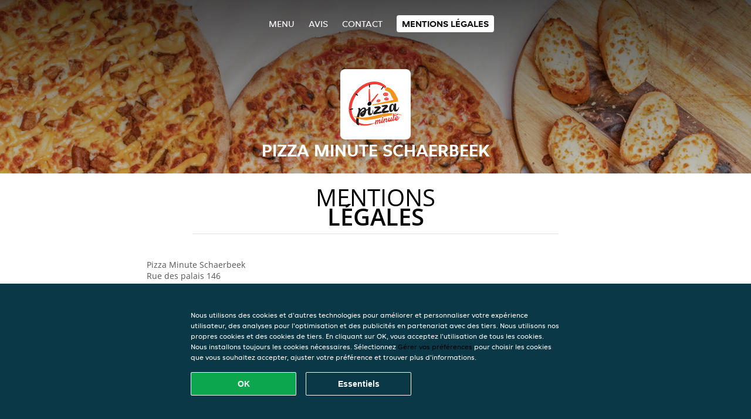

--- FILE ---
content_type: text/html; charset=utf-8
request_url: https://www.pizza-minute.be/colofon
body_size: 3283
content:
<!DOCTYPE html>
<html itemscope="itemscope" itemtype="http://schema.org/WebPage" lang="fr"
      xml:lang="fr" xmlns="http://www.w3.org/1999/xhtml">
<head>
    <title>Pizza Minute Schaerbeek - Commander un repas en ligne à Schaerbeek</title>
    <meta name="description" content="Découvrez le menu de Pizza Minute Schaerbeek à Schaerbeek et commandez vos plats préférés. Profitez de repas savoureux et d'une livraison à domicile rapide !"/>
    <meta name="keywords" content="Pizza Minute, Pizza Minute Schaerbeek, commander repas, Pizza Minute Schaerbeek Schaerbeek, livraison à domicile, Pizza, Pâtes, Hallal"/>
    <meta http-equiv="content-type" content="text/html; charset=UTF-8"/>
    <meta name="theme-color" content="#55ADDE"/>
    <meta name='viewport' content='width=device-width, initial-scale=1.0, maximum-scale=1.0, user-scalable=0'/>
    <meta name="showOrderModule" content="true" />
    <meta name="orderUrl" content="http://www.takeaway.com/be/pizza-minute-schaerbeek">
    <meta name="orderButtonText" content="Commandez en ligne">
    <link rel="shortcut icon" href="/favicon.ico"/>
    <link rel="stylesheet" type="text/css" href="/style/style.css?v=e039dad9935d2a12c8a703a8fe41737b&amp;reset=1&w0lk8RxQJ"/>
    <link rel="stylesheet" type="text/css" href="/assets/css/takeaway.css?w0lk8RxQJ"/>
    <link rel="stylesheet" type="text/css" href="/font-awesome/css/font-awesome.min.css?w0lk8RxQJ"/>
        <script src="/js/cookie-helper.js" type="application/javascript"></script>
    <script src="/js/jquery-3.1.1.min.js?w0lk8RxQJ"></script>
    <script src="/assets/js/app.js?w0lk8RxQJ"></script>
        <script>
        var site = {
            aPath: '/',
            local: '//',
            language: 'fr',
            path : '/',
            domain : 'takeaway.com',
            cc : '3',
            tz : 'Europe/Brussels',
            tzData : 'Europe/Brussels|WET CET CEST WEST|0 -10 -20 -10|0121212103030303030303030303030303030303030303030303212121212121212121212121212121212121212121212121212121212121212121212121212121212121212121212121212121212121212121212121212121212121|-2ehc0 3zX0 11c0 1iO0 11A0 1o00 11A0 my0 Ic0 1qM0 Rc0 1EM0 UM0 1u00 10o0 1io0 1io0 17c0 1a00 1fA0 1cM0 1cM0 1io0 17c0 1fA0 1a00 1io0 1a30 1io0 17c0 1fA0 1a00 1io0 17c0 1cM0 1cM0 1a00 1io0 1cM0 1cM0 1a00 1fA0 1io0 17c0 1cM0 1cM0 1a00 1fA0 1io0 1qM0 Dc0 y00 5Wn0 WM0 1fA0 1cM0 16M0 1iM0 16M0 1C00 Uo0 1eeo0 1a00 1fA0 1cM0 1cM0 1cM0 1fA0 1a00 1cM0 1cM0 1cM0 1cM0 1cM0 1cM0 1cM0 1fA0 1cM0 1cM0 1cM0 1cM0 1cM0 1cM0 1cM0 1cM0 1cM0 1cM0 1cM0 1fA0 1cM0 1cM0 1cM0 1cM0 1cM0 1cM0 1cM0 1cM0 1cM0 1cM0 1fA0 1o00 11A0 1o00 11A0 1o00 11A0 1qM0 WM0 1qM0 WM0 1qM0 11A0 1o00 11A0 1o00 11A0 1qM0 WM0 1qM0 WM0 1qM0 WM0 1qM0 11A0 1o00 11A0 1o00 11A0 1qM0 WM0 1qM0 WM0 1qM0 11A0 1o00 11A0 1o00 11A0 1o00 11A0 1qM0 WM0 1qM0 WM0 1qM0 11A0 1o00 11A0 1o00 11A0 1qM0 WM0 1qM0 WM0 1qM0 11A0 1o00 11A0 1o00 11A0 1o00 11A0 1qM0 WM0 1qM0 WM0 1qM0 11A0 1o00 11A0 1o00 11A0 1qM0 WM0 1qM0 WM0 1qM0 WM0 1qM0 11A0 1o00 11A0 1o00|21e5',
            cookieWall: true,
            forceGeo: false,
        }
    </script>
</head>

<body class="colofon">
<div class="header">
    <div id="navigationopenbutton" class="menubutton"><i class="fa fa-bars fa-2x" aria-hidden="true"></i></div>

    <div class="nav">
        <div id="navigationclosebutton" class="menubutton"><i class="fa fa-close fa-2x" aria-hidden="true"></i></div>
        <div class="nav-wrapper">
            <ul>
                <li><a href="/" title="Consultez le menu de Pizza Minute Schaerbeek">Menu</a></li>
<li><a href="/review" title="Voir les avis sur Pizza Minute Schaerbeek">Avis</a></li>
<li><a href="/contact" title="Contactez Pizza Minute Schaerbeek">Contact</a></li>
<li class="active"><a href="/colofon" title="">Mentions légales</a></li>
            </ul>
        </div>
    </div>
</div>
<div class="templaterevamped-hero">
    <div class="templaterevamped-header">
        <div class="restaurantlogo">
            <img src="//static.takeaway.com/images/restaurants/be/N553N7R/logo_465x320.png">
        </div>
        <h1>
            PIZZA MINUTE SCHAERBEEK        </h1>
    </div>
</div>
<div class="full">
	<div class="specials clearfix">
		<h1 class="title"><span>Mentions</span>légales</h1>
		<div class="left small">
<div class="widget" itemscope itemtype="http://schema.org/Restaurant">
    <p>
        Pizza Minute Schaerbeek<br/>Rue des palais 146<br/>1030 Schaerbeek<br/><br/><br/>VAT number: BE0704895040    </p>
</div>
</div>	</div>
</div>
    <div class="footer dark">
      <div class="affillogo">
        <a href="https://www.takeaway.com/be/" rel="nofollow">
          <img class="footerlogo" src="/tpl/template1/images/logo/logo_3.png"/>
        </a>
      </div>
      <div class="container">
        <div class="contact">
          <h3>Contact</h3>
          <div class="widget" id="address">
		
	<div itemscope itemtype="http://schema.org/Restaurant">
		<h2 itemprop="name" content="Pizza Minute Schaerbeek">Pizza Minute</h2>		
		<p itemprop="branchOf" content="Pizza Minute">Schaerbeek</p><div itemprop="address" itemscope itemtype="http://schema.org/PostalAddress"><span itemprop="streetAddress">146&nbsp;Rue des palais</span><br/><span itemprop="postalCode">1030</span>&nbsp;<span itemprop="addressLocality">Schaerbeek</span></div><div><br/></div>
				<div itemprop="geo" itemscope itemtype="http://schema.org/GeoCoordinates">
					<meta itemprop="latitude" content="50.8647218" />
					<meta itemprop="longitude" content="4.3663097" />
				</div>
	</div>
</div>        </div>
        <div class="links">
            <h3>Informations</h3>
            <a href="//www.pizza-minute.be/terms">Conditions d'utilisation</a><br/>
            <a href="//www.pizza-minute.be/privacystatement">Déclaration de confidentialité</a><br/>
            <a href="//www.pizza-minute.be/cookiestatement">Politique d'utilisation des cookies</a><br/>
            <a href="//www.pizza-minute.be/colofon">Mentions légales</a><br/>
        </div>
      </div>
    </div>
		<script type="text/javascript" src="/tpl/template1/default.js?w0lk8RxQJ"></script>
		
		<div class="background" style="background-image: url('//static.takeaway.com/images/restaurants/be/N553N7R/headers/header.jpg');"></div>

        <script>(function(w,d,s,l,i){w[l]=w[l]||[];w[l].push({'gtm.start':
          new Date().getTime(),event:'gtm.js'});var f=d.getElementsByTagName(s)[0],
          j=d.createElement(s),dl=l!='dataLayer'?'&l='+l:'';j.async=true;j.src=
            'https://www.googletagmanager.com/gtm.js?id='+i+dl;f.parentNode.insertBefore(j,f);
        })(window,document,'script','dataLayer','GTM-MLGFNTGL');</script>

        <script>
            window.dataLayer = window.dataLayer || [];
            function gtag() { dataLayer.push(arguments) }

            const addCookieOkEvent = function () {
              const btnElement = document.querySelector('.js-btn-ok')
              if (btnElement instanceof HTMLElement) {
                btnElement.addEventListener('click', function () {
                  gtag('consent', 'update', {
                    ad_storage: 'granted',
                    ad_personalization: 'granted',
                    analytics_storage: 'granted',
                    ad_user_data: 'granted',
                    wait_for_update: 500
                  })

                  window.dataLayer.push({event: 'Pageview'})
                })
              }
            }

            const updateCookieSettingsFn = function () {
                if (typeof window.CookieConsent === 'undefined') {
                    return
                }
                const cookieConsent = window.CookieConsent.getConsent()
                if (
                    cookieConsent === window.CookieConsent.CONSENTS.PERSONAL ||
                    cookieConsent === window.CookieConsent.CONSENTS.ESSENTIAL
                ) {
                  const isPersonal = cookieConsent === window.CookieConsent.CONSENTS.PERSONAL
                  gtag('consent', 'update', {
                    ad_storage: isPersonal ? 'granted' : 'denied',
                    ad_personalization: isPersonal ? 'granted' : 'denied',
                    analytics_storage: isPersonal ? 'granted' : 'denied',
                    ad_user_data: isPersonal ? 'granted' : 'denied',
                    wait_for_update: 500
                  })
                  window.dataLayer.push({event: 'Pageview'})
                }
            }

            window.updateCookieEvent = updateCookieSettingsFn;

            if (typeof window.dataLayer !== 'undefined') {
              const tmsData = { 
                pageData: {"country":"takeaway.com","currency":"EUR","language":"fr","pageGroup":"satellite_colofon","url":"https:\/\/www.pizza-minute.be"},
                transactionData: ""
              }

              window.dataLayer.push({event: 'Pageview', tms_data: tmsData})

              setTimeout(addCookieOkEvent, 500)
            }
        </script>

    <div
        class="cc-banner"
        data-content-text="Nous utilisons des cookies et d'autres technologies pour améliorer et personnaliser votre expérience utilisateur, des analyses pour l'optimisation et des publicités en partenariat avec des tiers. Nous utilisons nos propres cookies et des cookies de tiers. En cliquant sur OK, vous acceptez l'utilisation de tous les cookies. Nous installons toujours les cookies nécessaires. Sélectionnez {preferencesUrl}Gérer vos préférences{/preferencesUrl} pour choisir les cookies que vous souhaitez accepter, ajuster votre préférence et trouver plus d'informations."
        data-url="/cookiestatement"
        data-url-text="Gérer vos préférences"
        data-button-text="OK"
        data-hide-link-after-text="true"
        data-button-text-aria="Accepter tous les cookies"
        data-button-essential-package="Essentiels"
        data-button-essential-package-aria="Accepter le paquet de cookies essentiels"
    ></div>
</body>
</html>
<!--templaterevamped--><!--ip-10-14-14-150
-->